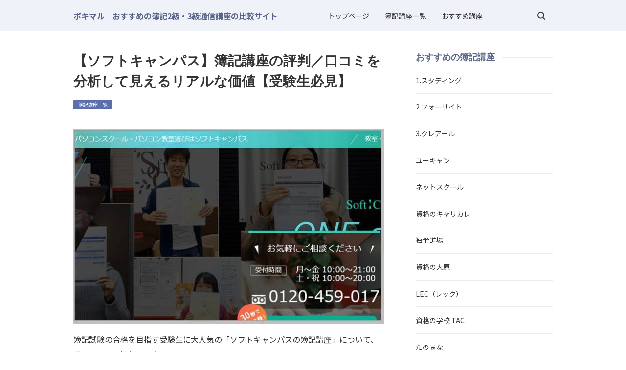

--- FILE ---
content_type: text/html
request_url: https://boki-maru.com/softcampus.html
body_size: 46966
content:
<!doctype html>
<html lang="ja" dir="ltr">
<head prefix="og: https://ogp.me/ns#">
<meta charset="UTF-8">
<meta name="viewport" content="width=device-width, initial-scale=1">
<title>【ソフトキャンパス】簿記講座の評判／口コミを分析して見えるリアルな価値【受験生必見】</title>
<meta name="keywords" content="">
<meta name="description" content="">
<link rel="preconnect" href="https://fonts.googleapis.com">
<link rel="preconnect" href="https://fonts.gstatic.com" crossorigin>
<link href="https://fonts.googleapis.com/css2?family=Roboto:wght@500&display=swap&text=0123456789-" rel="stylesheet" class="w_fnt" media="print">
<link href="https://fonts.googleapis.com/css2?family=Poppins:wght@500&display=swap" rel="stylesheet" class="w_fnt" media="print">
<link href="https://fonts.googleapis.com/css2?family=Noto+Sans+JP:wght@400;700&display=swap" rel="stylesheet" class="w_fnt" media="print">
<link rel="stylesheet" href="./styles.css?20250812224730">
<meta property="og:url" content="https://boki-maru.com/softcampus.html">
<meta property="og:type" content="article">
<meta property="og:title" content="【ソフトキャンパス】簿記講座の評判／口コミを分析して見えるリアルな価値【受験生必見】">
<meta property="og:description" content="簿記試験の合格を目指す受験生に大人気の「ソフトキャンパスの簿記講座」について、様々な口コミ情報を紹介します。実際の調査結果を集めてみると、良い口コミから悪い評判まで様々な意見が見られました。当サイトで...">
<meta property="og:site_name" content="おすすめの簿記2級・3級通信講座10選！悪い口コミ～良い評判を徹底分析｜ボキマル">
<meta property="og:image" content="https://boki-maru.com/img/softcampus1.jpg">
<link rel="stylesheet" href="./css/partsstyles.css?20250812224730" media="print" onload="this.media='all'">
<link rel="stylesheet" href="./css/indexstyles.css?20250812224730" media="print" onload="this.media='all'">
<link rel="stylesheet" href="./user.css?20250812224730">
<link rel="alternate" type="application/rss+xml" title="RSS" href="https://boki-maru.com/rss.xml" />
<script src="https://kit.fontawesome.com/19c65ee115.js" crossorigin="anonymous"></script>
<link rel="shortcut icon" href="./favicon.ico" type="image/vnd.microsoft.icon" />
<link rel="apple-touch-icon" sizes="180x180" href="./apple-touch-icon-w180.png" />
<link rel="icon" href="./favicon.ico">
</head>
<body data-color="clr-base clr-main clr-accent" id="body" data-page="entry" data-column="col2" data-header="" data-main-header="true" data-main="" data-main-footer="" data-menu="" data-rmenu="" data-footer="" data-headerimg-type="" data-headerimg-img="false" data-headerimg-title="true" data-headerimg-desc="false" data-headerimg-item="false" data-headerimg-meta="true" data-headerimg-img-sp="true" data-headerimg-title-sp="true" data-headerimg-desc-sp="false" data-headerimg-item-sp="false" data-headerimg-meta-sp="true" data-topslider="false">
<div id="wrap">
<header id="header">
<div class="container">
<div id="logo-wrap">
<a href="./" style="text-decoration:none"><div id="logo"><span class="logotext">ボキマル｜おすすめの簿記2級・3級通信講座の比較サイト</span></div></a>
<button id="spmenu-btn" aria-label="menu"><span>menu</span></button>
</div>
<div id="spmenu">
<div id="header-wrap">
<div id="header-menu">
<div id="topmenu">
<ul class="topmenu_ul">
<li><span><a href="./" ontouchstart>トップページ</a></span></li>
<li><span><a href="./kouza.html" ontouchstart>簿記講座一覧</a></span></li>
<li class="haschild"><span><a ontouchstart>おすすめ講座</a></span>
<ul class="child">
<li><span><a href="./studying.html" ontouchstart>スタディング</a></span></li>
<li><span><a href="./crear.html" ontouchstart>クレアール</a></span></li>
<li><span><a href="./foresight.html" ontouchstart>フォーサイト</a></span></li>
<li><span><a href="./u-can.html" ontouchstart>ユーキャン</a></span></li>
<li><span><a href="./oohara.html" ontouchstart>資格の大原</a></span></li>
<li><span><a href="./tac.html" ontouchstart>TAC</a></span></li>
<li><span><a href="./lec.html" ontouchstart>LEC</a></span></li>
<li><span><a href="./onsuku.html" ontouchstart>オンスク.JP</a></span></li>
<li><span><a href="./daiei.html" ontouchstart>DAIEI</a></span></li>
<li><span><a href="./net-school.html" ontouchstart>ネットスクール</a></span></li>
</ul>
</li>
</ul>
</div>
<div class="search">
<form name="search-form" class="search-form" method="get" action="./search.php">
<label class="search-keyword"><input type="search" name="keyword" size="20" value="" placeholder="キーワードで探す" required></label>
<label class="search-submit"><input type="submit" value="検索"></label>
</form>
</div>
</div>
</div>
</div>
</div>
</header>
<div id="contents">
<div class="inner">
<div id="main-header">
<div id="headerimg">
<div class="headerimg-inner">
<div class="headerimg-txt">
<h1 class="headerimg-title">【ソフトキャンパス】簿記講座の評判／口コミを分析して見えるリアルな価値【受験生必見】</h1>
<div class="headerimg-meta">
<div class="cat"><a href="./kouza.html">簿記講座一覧</a></div>
</div>
</div>
</div>
</div>
</div>
<main id="main">
<section id="text1-section">
<div id="text1" class="txt-body">
<p class="timg-c" style="text-align:center"><img class="lazyload" data-src="./img/softcampus1.jpg" width="640" height="400" alt=""><noscript><img src="./img/softcampus1.jpg" alt=""></noscript></p>
<p>簿記試験の合格を目指す受験生に大人気の「ソフトキャンパスの簿記講座」について、様々な口コミ情報を紹介します。</p>
<p><br></p>
<p>実際の調査結果を集めてみると、良い口コミから悪い評判まで様々な意見が見られました。</p>
<p><br></p>
<p>当サイトでは正確な口コミ・評判をお伝えするために、中立的な立場で公平かつ正確な情報を提供いたします。</p>
<p><br></p>
<p>「ソフトキャンパスの簿記講座」への申込みを検討されていて、申込を迷っている方の参考になれば幸いです。</p>
<p><br></p>
<p>ぜひ最後まで、読み進めてください。</p>
<p><br></p>
<p><br></p>
<div class="btn01 btn-rounded btn-fx1 btn-shadow1 btn-icon1_R" style="background-color: #42ce9f; width: 100%;"><a href="https://softcampus.co.jp/purpose-boki/" rel="nofollow noopener" target="_blank">ソフトキャンパスの公式HPはこちら</a></div>
<p><br></p>
<div class="pc-only">
<div class="btn01 btn-rounded btn-fx1 btn-shadow1 btn-icon1_R" style="background-color: #ca365a; width: 100%;"><a href="./">2024年人気の簿記講座 10選をチェックする</a></div>
</div>
<div class="mobile-only">
<div class="btn01 btn-rounded btn-fx1 btn-shadow1 btn-icon1_R" style="background-color: #ca365a; width: 100%;"><a href="./">2024年人気の簿記講座<br>10選をチェックする</a></div>
</div>
<p><br></p>
<p><br></p>
<div id="index_wrapper" class="fullwidth">
<div id="indexlist" class="idx_design5 navy idx_auto">
<div id="index_inner">
<div class="title">目次</div><input type="checkbox" id="index_panel" value="" checked /><label for="index_panel" id="index_button"><span><span>OPEN</span></span></label>
<ol class="ol"><li><span><a href="#i1">ソフトキャンパスの基本情報</a></span>
<ul class="li">
<li><span><a href="#i2">ソフトキャンパスの簿記講座 ネット上の良い口コミ5件</a></span></li>
<li><span><a href="#i3">ソフトキャンパスの簿記講座 ツイッターでの良い口コミ</a></span></li>
<li><span><a href="#i4">ソフトキャンパスの簿記講座 ネット上の良い口コミ5件</a></span></li>
</ul>
</li>
<li><span><a href="#i5">ソフトキャンパスの簿記講座 中立～悪い口コミをまとめました！</a></span></li>
<li><span><a href="#i6">ソフトキャンパスの簿記講座 口コミまとめ</a></span></li>
<li><span><a href="#i7">ソフトキャンパスの簿記講座をおすすめしない人</a></span></li>
<li><span><a href="#i8">ソフトキャンパスの簿記講座をおすすめする人</a></span></li>
<li><span><a href="#i9">ソフトキャンパスの運営会社</a></span></li>
</ol></div>
</div>
</div>
<p><br></p>
<h2 id="i1" class="topic topic-03">ソフトキャンパスの基本情報</h2>
<div class="table-wrap" style="font-size:14px;"><table class="table table-w100 table-03 table-clLB th1fix table-staggered table-left">
<colgroup><col style="width: 28%;"></colgroup><colgroup><col style="width: 72%;"></colgroup>
<thead>
<tr>
<th colspan="2">ソフトキャンパスの簿記講座</th>
</tr>
</thead>
<tbody>
<tr>
<td style="text-align: center;">対応</td>
<td>簿記1級、2級、3級</td>
</tr>
<tr>
<td style="text-align: center;">受講料</td>
<td>
<p>・日商簿記3級フルパック：155,430円<br>・日商簿記3級直前対策講座：52,800円<br>・日商簿記2級フルパック：347,820円<br>・日商簿記2級対策コース：336,820円<br>・日商簿記2級直前対策講座：53,900円<br>・日商簿記3級・2級対策コース：486,750円<br>・日商簿記1級フルパック：1,036,200円<br>・日商簿記1級工業原価計算対策講座：418,110円<br>・日商簿記1級会計学対策講座：558,910円<br>・日商簿記1級試験テクニック対策講座：303,380円</p>
</td>
</tr>
<tr>
<td style="text-align: center;">教材</td>
<td>テキスト、問題集</td>
</tr>
<tr>
<td style="text-align: center;">受講形態</td>
<td>通学／オンライン</td>
</tr>
<tr>
<td style="text-align: center;">サポート体制</td>
<td>対面質問可</td>
</tr>
<tr>
<td style="text-align: center;">割引</td>
<td>教育訓練給付金</td>
</tr>
<tr>
<td style="text-align: center;">無料講座</td>
<td>無料体験あり</td>
</tr>
<tr>
<td style="text-align: center;">合格実績</td>
<td>記載なし</td>
</tr>
<tr>
<td style="text-align: center;">運営会社</td>
<td>株式会社ソフトキャンパス</td>
</tr>
<tr>
<td style="text-align: center;">講座申込先</td>
<td><a href="https://softcampus.co.jp/purpose-boki/" rel="nofollow" style="font-weight:bold;" rel="noopener" target="_blank">≫公式サイトはこちら</a></td>
</tr>
</tbody>
</table>
</div>
<p><br></p>
<p>最初にソフトキャンパスの基本情報を紹介しました。</p>
<p><br></p>
<p>なお、最新の人気のある簿記講座を知りたい方は「<a href="./"><b>【2025年最新】簿記講座おすすめ10選を人気の20講座から比較！</b></a>」をまず先にチェックしておきましょう。<span style="color: #ff0000;"><b>※&uarr;クリックできます</b></span></p>
<p><br></p>
<h3 id="i2" class="topic topic-11">ソフトキャンパスの簿記講座 ネット上の良い口コミ5件</h3>
<p>ソフトキャンパスの簿記講座の良い口コミを5件、中立～悪い口コミを「インスタ」「ツイッター」を中心にその他ネット上からまとめてみました。</p>
<p><br></p>
<h3 id="i3" class="topic topic-11">ソフトキャンパスの簿記講座 ツイッターでの良い口コミ</h3>
<p>ソフトキャンパスの簿記講座に関する、Twitterの口コミは見つかりませんでした。</p>
<p><br></p>
<p>引き続き、調査を行います。</p>
<p><br></p>
<h3 id="i4" class="topic topic-11">ソフトキャンパスの簿記講座 ネット上の良い口コミ5件</h3>
<div class="user2"><p>仕事が忙しくて定期的に通えないのと、独学だと絶対無理だと思い、ソフトキャンパスで勉強することにしました。</p>
<p><br></p>
<p>確かに某大手のDとかTとかに比べると料金は高いなと思いましたが、体験授業で自分が苦手でわからないことを、その場で解決してくれたのでこの先生についていこうと思いました。</p>
<p><br></p>
<p>一生懸命教えてくれる先生に泣き言を言ってしまい、困らせてしまったこともありましたが、本当に感謝しています。<span style="font-size:14px;">（引用元：ソフトキャンパス／公式HP）</span></p>
</div>
<p>「独学で簿記の勉強をするのは無理だと思い、ソフトキャンパスに通いました。料金は高いと思いましたが、疑問をその場で解決してくれるので、良かったです。」というコメントです。</p>
<p><br></p>
<p>ソフトキャンパスは1対1のマンツーマン方式で、授業が行われます。その分、受講料は高額になります。</p>
<p><br></p>
<p>当サイトで比較している簿記講座の中では、最高値の受講料です。ただ、その価値は充分にあります。専属の家庭教師に教えてもらっているような、講義スタイルです。</p>
<p><br></p>
<div class="user1"><p>効率よく勉強を進めたいし、できれば就職の相談もできるスクールを探していました。</p>
<p><br></p>
<p>資料を見て、授業の仕方と就職活動の進め方などの相談に乗ってくれるということだったので、思い切ってソフトキャンパスの体験授業を受けてみることにしました。</p>
<p><br></p>
<p>体験授業をした時に、自分の独学で勉強した知識に穴があるという説明をしてくれました。</p>
<p><br></p>
<p>「自分で勉強するのであれば、練習問題のこの問題を、時間を測って解いた方がいい」と課題を明確にしてくれたことに驚き、この学校で勉強してみようと思いました。</p>
<p><br></p>
<p>自分で考えて勉強を進めることが苦手な自分にとっては、先生の宿題の出し方は非常にありがたかったです。<span style="font-size:14px;">（引用元：ソフトキャンパス／公式HP）</span></p>
</div>
<p>「体験授業を受けた時、講師の方の的確なアドバイスに驚き、受講を決めました」というコメントです。</p>
<p><br></p>
<p>マンツーマンで講義を行うソフトキャンパスでは、当たり前のアドバイスなんでしょうね。</p>
<p><br></p>
<p>他のスクールの講座と比べると、徹底した個別指導が行われています。個々に寄り添う指導方式なら、点数が伸びないわけないですね。</p>
<p><br></p>
<div class="user2"><p>ソフトキャンパスのマンツーマン授業は、自分が分からない時点ですぐに質問して理解できるところが良いと思いました。</p>
<p><br></p>
<p>大人数の授業よりも、理解度が高いと思います。<span style="font-size:14px;">（引用元：ソフトキャンパス／公式HP）</span></p>
</div>
<p>「すぐに質問ができる、ソフトキャンパスの授業が良い」という口コミです。</p>
<p><br></p>
<p>マンツーマン方式なので、分からない所に時間を掛けて、丁寧に教えてもらえます。</p>
<p><br></p>
<p>初めて簿記を勉強する方や、会計系の勉強に苦手意識がある方は、疑問をすぐに解消できるソフトキャンパスはおすすめです。</p>
<p><br></p>
<div class="user1"><p>テキストの内容、試験対策などとても分かりやすく、簿記を初めて勉強した私でもスッと入ってきました。</p>
<p><br></p>
<p>次の目標は、日商簿記2級の取得です。<span style="font-size:14px;">（引用元：ソフトキャンパス／公式HP）</span></p>
</div>
<p>「テキストや講義内容が分かりやすく、理解しやすかった」というコメントです。</p>
<p><br></p>
<p>ソフトキャンパスはマンツーマン講義です。受講生の理解度に合わせて、講義スピードの調整をしてもらえます。</p>
<p><br></p>
<p>講義で使うテキストに関しては、公式サイト内でも詳しい情報がありません。講義の評判が良いので、テキストに関しても分かりやすく書かれているのでしょう。</p>
<p><br></p>
<div class="user2"><p>仕事をしながらでも通いやすく、マンツーマン授業に魅かれて選びました。今後の目標などについても、当初から親身になって相談にのってくださったという事も理由の一つです。</p>
<p><br></p>
<p>理解度に応じてマンツーマンで教えてくださるので、分からないままにしてしまうという事なく勉強を進められました。解説も大変分かりやすかったです。</p>
<p><br></p>
<p>分かりやすい解説は勿論、スケジュール管理や就職支援など助けられる事が多いと思います。カウンセリングも丁寧に行ってくださいますので、お気軽に相談してみる事をおすすめ致します。<span style="font-size:14px;">（引用元：ソフトキャンパス／公式HP）</span></p>
</div>
<p>「マンツーマンの授業なのでソフトキャンパスを選びました。解説も分かりやすくて良かった」というコメントです。</p>
<p><br></p>
<p>講義に関しては、分かりやすいという口コミが多数あります。講義だけではなく、個別の様々なサポートもしっかりと行ってくれるようですね。</p>
<p><br></p>
<p>この方の場合は、スケジュール管理や就職支援に関して、担当の講師に助けてもらったとのこと。</p>
<p><br></p>
<p>ソフトキャンパスは受講料は高めですが、すべてを任すことのできる安心感があります。</p>
<p><br></p>
<h2 id="i5" class="topic topic-03">ソフトキャンパスの簿記講座 中立～悪い口コミをまとめました！</h2>
<p>ソフトキャンパスの簿記講座に関する、悪い口コミを探しましたが、見つけることができませんでした。</p>
<p><br></p>
<p>今後も引き続き調査を続けていきます。見つかり次第、掲載して検証する予定です。</p>
<p><br></p>
<h2 id="i6" class="topic topic-03">ソフトキャンパスの簿記講座 口コミまとめ</h2>
<p>ソフトキャンパスの口コミで圧倒的に多かったのは、マンツーマン指導に関することです。</p>
<p><br></p>
<p>1対1でじっくりと教えてもらえるため、分かりやすいという声が多数あります。</p>
<p><br></p>
<p>その分、受講料は高めです。</p>
<p><br></p>
<p>最近では、WEBを活用して移動中や空き時間にスマホで勉強するスクールが増えています。ソフトキャンパスはその流れに反して、対面での個別指導にこだわっているスクールです。</p>
<p><br></p>
<h2 id="i7" class="topic topic-03">ソフトキャンパスの簿記講座をおすすめしない人</h2>
<p>ソフトキャンパスの簿記講座は、下記の項目に該当する方にはおすすめしません。</p>
<div class="blubox"><ul>
<li>安い簿記の講座を探している人</li>
<li>スキマ時間で効率的に勉強したい人</li>
</ul>
</div>
<p><br></p>
<p>ソフトキャンパスの「日商簿記3級・2級対策Aコースの受講料は40万円を超えます。他の簿記の通信講座と比べるとかなり高額です。</p>
<p><br></p>
<p>マンツーマンで教えてもらえる環境に魅力を感じている方でないと、二の足を踏む金額だと思います。</p>
<p><br></p>
<p>オンライン講座がありますが、ライブ配信です。スキマ時間に講義を観るスタイルでは、ありません。</p>
<p><br></p>
<p><br></p>
<div class="pc-only">
<div class="btn01 btn-rounded btn-fx1 btn-shadow1 btn-icon1_R" style="background-color: #ca365a; width: 100%;"><a href="./">2024年人気の簿記講座 10選をチェックする</a></div>
</div>
<div class="mobile-only">
<div class="btn01 btn-rounded btn-fx1 btn-shadow1 btn-icon1_R" style="background-color: #ca365a; width: 100%;"><a href="./">2024年人気の簿記講座<br>10選をチェックする</a></div>
</div>
<p><br></p>
<p><br></p>
<h2 id="i8" class="topic topic-03">ソフトキャンパスの簿記講座をおすすめする人</h2>
<p>ソフトキャンパスの簿記講座は、下記の項目に該当する方におすすめです。</p>
<div class="blubox"><ul>
<li>マンツーマン授業で簿記を勉強したい人</li>
<li>問題を解く過程を丁寧に教えてもらいたい人</li>
<li>合格するために受講料が高くても大丈夫な人</li>
</ul>
</div>
<p><br></p>
<p>簿記講座のソフトキャンパスは、簿記の内容を独学ではなかなか理解できないと感じている方におすすめです。</p>
<p><br></p>
<p><span class="mky_red">ソフトキャンパスの簿記講座は、マンツーマン授業で行われます。初心者でも基礎からしっかりと学ぶことができます。</span></p>
<p><br></p>
<p>また、講師陣の質が高く、独学や集団形式の授業ではつまずいてしまう点を、的確に指摘して指導してくれると評判の高いスクールです。</p>
<p><br></p>
<p>ただ、受講料は他の簿記講座と、比べると高めです。教育訓練給付金の対象講座もあります。</p>
<p><br></p>
<p><br></p>
<div class="btn01 btn-rounded btn-fx1 btn-shadow1 btn-icon1_R" style="background-color: #42ce9f; width: 100%;"><a href="https://softcampus.co.jp/purpose-boki/" rel="nofollow noopener" target="_blank">ソフトキャンパスの公式HPはこちら</a></div>
<p><br></p>
<p><br></p>
<h2 id="i9" class="topic topic-03">ソフトキャンパスの運営会社</h2>
<div class="table-wrap"><table class="table-w100 table-clBL th1fix" style="font-size: 14px;">
<tbody>
<tr>
<th class="table-thblank">運営会社名</th>
<td>株式会社ソフトキャンパス</td>
</tr>
<tr>
<th>会社住所</th>
<td>青森県弘前市土手町38　したどてスカイパークビル2F</td>
</tr>
<tr>
<th>電話番号</th>
<td>0120-459-017</td>
</tr>
<tr>
<th>運営会社HP</th>
<td><a href="https://softcampus.co.jp/purpose-boki/" rel="nofollow" style="font-weight:bold;" rel="noopener" target="_blank">https://softcampus.co.jp/</a></td>
</tr>
</tbody>
</table>
</div>
<p><br></p>
<p><span style="font-size:14px;">&lt;所在地の地図&gt;</span></p>
<div class="gmap-wrap"><div class="gmap-box"><iframe loading="lazy" width="560" height="315" src="https://maps.google.co.jp/maps?output=embed&t=m&hl=ja&z=17&ll=40.6023813,140.4710667&q=%E3%83%91%E3%82%BD%E3%82%B3%E3%83%B3%E3%82%B9%E3%82%AF%E3%83%BC%E3%83%AB+%E3%82%BD%E3%83%95%E3%83%88%E3%82%AD%E3%83%A3%E3%83%B3%E3%83%91%E3%82%B9+%E5%BC%98%E5%89%8D%E6%A0%A1" scrolling="no"></iframe></div></div>
<br class="FloatEnd" />
</div>
</section>
</main>
<div id="main-footer">
<div class="mainbox">
<div class="snsbox">
<div class="sns-title">この記事をシェアする</div>
<ul class="snslist">
<li><a href="https://www.facebook.com/share.php?u=https%3a%2f%2fboki-maru.com%2fsoftcampus.html" rel="nofollow noopener" target="_blank" class="snsicon-facebook"></a></li>
<li><a href="https://twitter.com/share?url=https%3a%2f%2fboki-maru.com%2fsoftcampus.html&text=%e3%80%90%e3%82%bd%e3%83%95%e3%83%88%e3%82%ad%e3%83%a3%e3%83%b3%e3%83%91%e3%82%b9%e3%80%91%e7%b0%bf%e8%a8%98%e8%ac%9b%e5%ba%a7%e3%81%ae%e8%a9%95%e5%88%a4%ef%bc%8f%e5%8f%a3%e3%82%b3%e3%83%9f%e3%82%92%e5%88%86%e6%9e%90%e3%81%97%e3%81%a6%e8%a6%8b%e3%81%88%e3%82%8b%e3%83%aa%e3%82%a2%e3%83%ab%e3%81%aa%e4%be%a1%e5%80%a4%e3%80%90%e5%8f%97%e9%a8%93%e7%94%9f%e5%bf%85%e8%a6%8b%e3%80%91" rel="nofollow noopener" target="_blank" class="snsicon-twitter"></a></li>
<li><a href="https://line.me/R/msg/text/?https%3a%2f%2fboki-maru.com%2fsoftcampus.html" rel="nofollow noopener" target="_blank" class="snsicon-line"></a></li>
<li><a href="https://b.hatena.ne.jp/add?url=https%3a%2f%2fboki-maru.com%2fsoftcampus.html&title=%e3%80%90%e3%82%bd%e3%83%95%e3%83%88%e3%82%ad%e3%83%a3%e3%83%b3%e3%83%91%e3%82%b9%e3%80%91%e7%b0%bf%e8%a8%98%e8%ac%9b%e5%ba%a7%e3%81%ae%e8%a9%95%e5%88%a4%ef%bc%8f%e5%8f%a3%e3%82%b3%e3%83%9f%e3%82%92%e5%88%86%e6%9e%90%e3%81%97%e3%81%a6%e8%a6%8b%e3%81%88%e3%82%8b%e3%83%aa%e3%82%a2%e3%83%ab%e3%81%aa%e4%be%a1%e5%80%a4%e3%80%90%e5%8f%97%e9%a8%93%e7%94%9f%e5%bf%85%e8%a6%8b%e3%80%91" rel="nofollow noopener" target="_blank" class="snsicon-hatena"></a></li>
</ul>
</div>
</div>
<div id="entrylist">
<div class="entrylist-title"><h3>関連ページ</h3></div>
<ul class="entrylist_ul">
<li>
<article class="article">
<div class="article-inner">
<div class="article-thumb"><a href="./studying.html"><img class="lazyload" data-src="./img/studying1.jpg" width="640" height="360" alt="" /><noscript><img src="./img/studying1.jpg" alt="" /></noscript></a>
</div>
<div class="article-body">
<div class="article-title"><a href="./studying.html">スタディング</a></div>
<div class="article-desc">
簿記試験の合格を目指す受験生に大人気の「スタディングの簿記講座」について、様々な口コミ情報を紹介します。
実際の調査結果を集めてみると、良い口コミから悪い評判まで様々な意見が見られま</div>
</div>
</div>
</article>
</li>
<li>
<article class="article">
<div class="article-inner">
<div class="article-thumb"><a href="./oohara.html"><img class="lazyload" data-src="./img/oohara1.jpg" width="640" height="400" alt="" /><noscript><img src="./img/oohara1.jpg" alt="" /></noscript></a>
</div>
<div class="article-body">
<div class="article-title"><a href="./oohara.html">資格の大原</a></div>
<div class="article-desc">
簿記試験の合格を目指す受験生に大人気の「資格の大原 簿記講座」について、様々な口コミ情報を紹介します。
実際の調査結果を集めてみると、良い口コミから悪い評判まで様々な意見が見られまし</div>
</div>
</div>
</article>
</li>
<li>
<article class="article">
<div class="article-inner">
<div class="article-thumb"><a href="./tac.html"><img class="lazyload" data-src="./img/tac1.jpg" width="640" height="360" alt="" /><noscript><img src="./img/tac1.jpg" alt="" /></noscript></a>
</div>
<div class="article-body">
<div class="article-title"><a href="./tac.html">資格の学校 TAC</a></div>
<div class="article-desc">
簿記試験の合格を目指す受験生に大人気の「資格の学校 TAC」の簿記講座について、様々な口コミ情報を紹介します。
実際の調査結果を集めてみると、良い口コミから悪い評判まで様々な意見が見</div>
</div>
</div>
</article>
</li>
<li>
<article class="article">
<div class="article-inner">
<div class="article-thumb"><a href="./lec.html"><img class="lazyload" data-src="./img/lec1.jpg" width="640" height="360" alt="" /><noscript><img src="./img/lec1.jpg" alt="" /></noscript></a>
</div>
<div class="article-body">
<div class="article-title"><a href="./lec.html">LEC（レック）</a></div>
<div class="article-desc">
簿記試験の合格を目指す受験生に大人気の「LECの簿記講座」について、様々な口コミ情報を紹介します。
実際の調査結果を集めてみると、良い口コミから悪い評判まで様々な意見が見られました。</div>
</div>
</div>
</article>
</li>
<li>
<article class="article">
<div class="article-inner">
<div class="article-thumb"><a href="./crear.html"><img class="lazyload" data-src="./img/crear-ac1.jpg" width="640" height="360" alt="" /><noscript><img src="./img/crear-ac1.jpg" alt="" /></noscript></a>
</div>
<div class="article-body">
<div class="article-title"><a href="./crear.html">クレアール</a></div>
<div class="article-desc">
簿記試験の合格を目指す受験生に大人気の「クレアールの簿記講座」について、様々な口コミ情報を紹介します。
実際の調査結果を集めてみると、良い口コミから悪い評判まで様々な意見が見られまし</div>
</div>
</div>
</article>
</li>
<li>
<article class="article">
<div class="article-inner">
<div class="article-thumb"><a href="./foresight.html"><img class="lazyload" data-src="./img/foresight1.jpg" width="640" height="400" alt="" /><noscript><img src="./img/foresight1.jpg" alt="" /></noscript></a>
</div>
<div class="article-body">
<div class="article-title"><a href="./foresight.html">フォーサイト</a></div>
<div class="article-desc">
簿記試験の合格を目指す受験生に大人気の「フォーサイトの簿記講座」について、様々な口コミ情報を紹介します。
実際の調査結果を集めてみると、良い口コミから悪い評判まで様々な意見が見られま</div>
</div>
</div>
</article>
</li>
</ul>
</div>
</div>
<aside id="menu">
<nav class="menuboxlist">
<div class="menubox">
<div class="title"><span>おすすめの簿記講座</span></div>
<div class="menulist"><ul class="sitemenu">
<li><a href="./studying.html"><span>1.スタディング</span></a></li>
<li><a href="./foresight.html"><span>2.フォーサイト</span></a></li>
<li><a href="./crear.html"><span>3.クレアール</span></a></li>
<li><a href="./u-can.html"><span>ユーキャン</span></a></li>
<li><a href="./net-school.html"><span>ネットスクール</span></a></li>
<li><a href="./ccj.html"><span>資格のキャリカレ</span></a></li>
<li><a href="./boki-dojo.html"><span>独学道場</span></a></li>
<li><a href="./oohara.html"><span>資格の大原</span></a></li>
<li><a href="./lec.html"><span>LEC（レック）</span></a></li>
<li><a href="./tac.html"><span>資格の学校 TAC</span></a></li>
<li><a href="./tanomana.html"><span>たのまな</span></a></li>
<li><a href="./daiei.html"><span>大栄（DAIEI）</span></a></li>
<li><a href="./onsuku.html"><span>オンスク.JP</span></a></li>
<li><a href="./la-school.html"><span>エル・エー</span></a></li>
<li><a href="./shoukou.html"><span>商工会議所 通信講座</span></a></li>
<li><a href="./nihontuusin.html"><span>日本通信教育学園</span></a></li>
<li><a href="./rinkaiglobal.html"><span>臨海グローバル</span></a></li>
<li><a href="./nikken.html"><span>日建学院</span></a></li>
<li><a href="./maple.html"><span>簿記の教室 メイプル</span></a></li>
<li><a href="./softcampus.html"><span>ソフトキャンパス</span></a></li>
<li class="haschild"><a href="./kouza.html"><span>簿記講座一覧</span></a>
<ul class="sitemenu_ul child">
<li><a href="./studying.html"><span>スタディング</span></a></li>
<li><a href="./oohara.html"><span>資格の大原</span></a></li>
<li><a href="./tac.html"><span>資格の学校 TAC</span></a></li>
<li><a href="./lec.html"><span>LEC（レック）</span></a></li>
<li><a href="./crear.html"><span>クレアール</span></a></li>
<li><a href="./foresight.html"><span>フォーサイト</span></a></li>
<li><a href="./u-can.html"><span>ユーキャン</span></a></li>
<li><a href="./daiei.html"><span>資格スクール 大栄（DAIEI）</span></a></li>
<li><a href="./net-school.html"><span>ネットスクール</span></a></li>
<li><a href="./onsuku.html"><span>オンスクJP</span></a></li>
<li><a href="./ccj.html"><span>資格のキャリカレ</span></a></li>
<li><a href="./boki-dojo.html"><span>TACの独学道場</span></a></li>
<li><a href="./tanomana.html"><span>ヒューマンアカデミー・たのまな</span></a></li>
<li><a href="./la-school.html"><span>エル・エー</span></a></li>
<li><a href="./shoukou.html"><span>商工会議所 通信講座</span></a></li>
<li><a href="./nihontuusin.html"><span>【日本通信教育学園】簿記講座の評判／口コミを分析して見えるリアルな価値【受験生必見】</span></a></li>
<li><a href="./rinkaiglobal.html"><span>臨海グローバル</span></a></li>
<li><a href="./nikken.html"><span>日建学院</span></a></li>
<li><a href="./maple.html"><span>簿記の教室 メイプル</span></a></li>
<li><a href="./softcampus.html"><span>ソフトキャンパス</span></a></li>
</ul>
</li>
</ul></div>
</div>
<div class="menubox">
<div class="title"><span>講座の詳細情報</span></div>
<div class="menulist"><ul class="sitemenu">
<li class="haschild"><a href="./studying-cat.html"><span>スタディング</span></a>
<ul class="sitemenu_ul child">
<li><a href="./studying-study.html"><span>【スタディング】簿記講座を使った効率的な勉強方法【合格への近道】</span></a></li>
<li><a href="./studying-notfit.html"><span>【スタディング簿記】分かりにくいと感じる3つの理由【デメリットは、解決できます】</span></a></li>
<li><a href="./studying-study-time.html"><span>【簿記1～3級】合格までの勉強時間【スタディングと独学の比較】</span></a></li>
<li><a href="./studying-campaign.html"><span>【スタディング簿記】最安値はクーポン＆キャンペーン【併用できます】</span></a></li>
<li><a href="./studying-textbook.html"><span>【スタディング簿記】冊子テキストの購入は、簿記1級のみ【印刷はできます】</span></a></li>
</ul>
</li>
<li class="haschild"><a href="./foresight-cat.html"><span>フォーサイト</span></a>
<ul class="sitemenu_ul child">
<li><a href="./foresight-discount.html"><span>【フォーサイト簿記】キャンペーン割引＆クーポン情報【最安値で申込む方法を伝授】</span></a></li>
<li><a href="./foresight-study-time.html"><span>【フォーサイト 簿記】合格までの勉強時間が判明【コスパ＆タイパが抜群です】</span></a></li>
<li><a href="./foresight-success.html"><span>【フォーサイト簿記】合格率が高い3つの理由が判明【受験生は必見です】</span></a></li>
<li><a href="./foresight-restart.html"><span>【簿記】フォーサイトで落ちた時の、リスタート方法【すぐにやる3つのコト】</span></a></li>
</ul>
</li>
<li class="haschild"><a href="./crear-cat.html"><span>クレアール</span></a>
<ul class="sitemenu_ul child">
<li><a href="./crear-sample.html"><span>【クレアール簿記】サンプル講義動画あり【もちろん、無料です】</span></a></li>
</ul>
</li>
<li class="haschild"><a href="./hikaku.html"><span>簿記講座の比較</span></a>
<ul class="sitemenu_ul child">
<li><a href="./foresight-studying.html"><span>【フォーサイトとスタディング】簿記3級・2級講座を6つの項目で比較しました！</span></a></li>
<li><a href="./studying-crear.html"><span>【スタディングとクレアール】簿記3級・2級講座を6つの項目で比較！</span></a></li>
<li><a href="./foresight-crear.html"><span>【フォーサイトとクレアール】簿記3級・2級講座を6つの項目で比較！</span></a></li>
<li><a href="./foresight-tac.html"><span>【フォーサイトと資格の学校 TAC】簿記3級・2級講座を6つの項目で比較しました！</span></a></li>
<li><a href="./crear-tac.html"><span>【クレアールと資格の学校 TAC】簿記3級・2級講座を6つの項目で比較！</span></a></li>
<li><a href="./studying-tac.html"><span>【スタディングと資格の学校 TAC】簿記3級・2級講座を6つの項目で比較！</span></a></li>
<li><a href="./foresight-oohara.html"><span>【フォーサイトと資格の大原】簿記3級・2級講座を6つの項目で比較しました！</span></a></li>
<li><a href="./studying-oohara.html"><span>【スタディングと資格の大原】簿記3級・2級講座を6つの項目で比較しました！</span></a></li>
<li><a href="./crear-oohara.html"><span>【クレアールと資格の大原】簿記3級・2級講座を6つの項目で比較しました！</span></a></li>
<li><a href="./oohara-tac.html"><span>【資格の大原とTAC】簿記3級・2級講座を6つの項目で比較【おすすめはどっち？】</span></a></li>
<li><a href="./foresight-lec.html"><span>【フォーサイトとLEC】簿記3級・2級講座を6つの項目で比較！</span></a></li>
<li><a href="./crear-lec.html"><span>【クレアールとLEC】簿記3級・2級講座を6つの項目で比較！</span></a></li>
<li><a href="./studying-lec.html"><span>【スタディングとLEC】簿記3級・2級講座を6つの項目で比較！</span></a></li>
<li><a href="./foresight-ucan.html"><span>【フォーサイトとユーキャン】簿記3級・2級講座を6つの項目で比較！</span></a></li>
<li><a href="./studying-ucan.html"><span>【スタディングとユーキャン】簿記3級・2級講座を6つの項目で比較！</span></a></li>
<li><a href="./crear-ucan.html"><span>【クレアールとユーキャン】簿記3級・2級講座を6つの項目で比較！</span></a></li>
<li><a href="./ucan-oohara.html"><span>【ユーキャンと資格の大原】簿記3級・2級講座を6つの項目で比較！</span></a></li>
<li><a href="./ucan-tac.html"><span>【ユーキャンと資格の学校 TAC】簿記3級・2級講座を6つの項目で比較！</span></a></li>
<li><a href="./ucan-lec.html"><span>【ユーキャンとLEC】簿記3級・2級講座を6つの項目で比較！</span></a></li>
</ul>
</li>
</ul></div>
</div>
</nav>
<div class="menubox"><div class="newentry-title"><h4>最新記事</h4></div>
<ul class="newentry">
<li>
<article class="article">
<div class="article-inner">
<div class="article-thumb"><a href="./net-school.html"><img class="lazyload" data-src="./img/net-school.jpg" width="640" height="360" alt="ネットスクール"><noscript><img src="./img/net-school.jpg" alt="ネットスクール"></noscript></a></div>
<div class="article-body">
<div class="article-title"><a href="./net-school.html">ネットスクール</a></div>
<div class="article-info"><time class="date" datetime="2023-12-11">2023/12/11</time><div class="cat"><a href="./kouza.html">簿記講座一覧</a></div></div>
</div>
</div>
</article>
</li>
<li>
<article class="article">
<div class="article-inner">
<div class="article-thumb"><a href="./tac.html"><img class="lazyload" data-src="./img/tac1.jpg" width="640" height="360" alt="資格の学校 TAC"><noscript><img src="./img/tac1.jpg" alt="資格の学校 TAC"></noscript></a></div>
<div class="article-body">
<div class="article-title"><a href="./tac.html">資格の学校 TAC</a></div>
<div class="article-info"><time class="date" datetime="2023-12-11">2023/12/11</time><div class="cat"><a href="./kouza.html">簿記講座一覧</a></div></div>
</div>
</div>
</article>
</li>
<li>
<article class="article">
<div class="article-inner">
<div class="article-thumb"><a href="./nihontuusin.html"><img class="lazyload" data-src="./img/tuusin.jpg" width="640" height="400" alt="【日本通信教育学園】簿記講座の評判／口コミを分析して見えるリアルな価値【受験生必見】"><noscript><img src="./img/tuusin.jpg" alt="【日本通信教育学園】簿記講座の評判／口コミを分析して見えるリアルな価値【受験生必見】"></noscript></a></div>
<div class="article-body">
<div class="article-title"><a href="./nihontuusin.html">【日本通信教育学園】簿記講座の評判／口コミを分析して見えるリアルな価値【受験生必見】</a></div>
<div class="article-info"><time class="date" datetime="2023-12-11">2023/12/11</time><div class="cat"><a href="./kouza.html">簿記講座一覧</a></div></div>
</div>
</div>
</article>
</li>
<li>
<article class="article">
<div class="article-inner">
<div class="article-thumb"><a href="./foresight-success.html"><img class="lazyload" data-src="./img/boki4.jpg" width="640" height="400" alt="【フォーサイト簿記】合格率が高い3つの理由が判明【受験生は必見です】"><noscript><img src="./img/boki4.jpg" alt="【フォーサイト簿記】合格率が高い3つの理由が判明【受験生は必見です】"></noscript></a></div>
<div class="article-body">
<div class="article-title"><a href="./foresight-success.html">【フォーサイト簿記】合格率が高い3つの理由が判明【受験生は必見です】</a></div>
<div class="article-info"><time class="date" datetime="2023-12-03">2023/12/03</time><div class="cat"><a href="./foresight-cat.html">フォーサイト</a></div></div>
</div>
</div>
</article>
</li>
<li>
<article class="article">
<div class="article-inner">
<div class="article-thumb"><a href="./foresight.html"><img class="lazyload" data-src="./img/foresight1.jpg" width="640" height="400" alt="フォーサイト"><noscript><img src="./img/foresight1.jpg" alt="フォーサイト"></noscript></a></div>
<div class="article-body">
<div class="article-title"><a href="./foresight.html">フォーサイト</a></div>
<div class="article-info"><time class="date" datetime="2023-11-26">2023/11/26</time><div class="cat"><a href="./kouza.html">簿記講座一覧</a></div></div>
</div>
</div>
</article>
</li>
</ul></div>
</aside>
</div>
</div>
<div id="pagetop"><a href="#body"></a></div>
<div id="siteNavi"><ul itemscope itemtype="https://schema.org/BreadcrumbList" class="siteNavi_ul">
<li itemprop="itemListElement" itemscope itemtype="https://schema.org/ListItem"><a itemprop="item" href="./"><span itemprop="name">トップページ</span></a><meta itemprop="position" content="1" /></li>
<li itemprop="itemListElement" itemscope itemtype="https://schema.org/ListItem"><a itemprop="item" href="./kouza.html"><span itemprop="name">簿記講座一覧</span></a><meta itemprop="position" content="2" /></li>
<li><span>ソフトキャンパス</span></li>
</ul></div>
<footer id="footer">
<div class="inner">
<nav id="footer-menu">
<ul class="footer-menu_ul">
<li class="haschild"><a ontouchstart>簿記講座一覧</a>
<ul class="child">
<li><a href="./studying.html" ontouchstart>・スタディング</a></li>
<li><a href="./foresight.html" ontouchstart>・フォーサイト</a></li>
<li><a href="./crear.html" ontouchstart>・クレアール</a></li>
<li><a href="./u-can.html" ontouchstart>・ユーキャン</a></li>
<li><a href="./net-school.html" ontouchstart>・ネットスクール</a></li>
<li><a href="./ccj.html" ontouchstart>・資格のキャリカレ</a></li>
<li><a href="./boki-dojo.html" ontouchstart>・TACの独学道場</a></li>
<li><a href="./oohara.html" ontouchstart>・資格の大原</a></li>
<li><a href="./lec.html" ontouchstart>・LEC（レック）</a></li>
<li><a href="./tac.html" ontouchstart>・資格の学校TAC</a></li>
</ul>
</li>
<li class="haschild"><a ontouchstart>簿記講座</a>
<ul class="child">
<li><a href="./tanomana.html" ontouchstart>・たのまな</a></li>
<li><a href="./daiei.html" ontouchstart>・資格スクール 大栄（DAIEI）</a></li>
<li><a href="./onsuku.html" ontouchstart>・オンスク.JP</a></li>
<li><a href="./la-school.html" ontouchstart>・エル・エー</a></li>
<li><a href="./shoukou.html" ontouchstart>・商工会議所 通信講座</a></li>
<li><a href="./nihontuusin.html" ontouchstart>・日本通信教育学園</a></li>
<li><a href="./rinkaiglobal.html" ontouchstart>・臨海グローバル</a></li>
<li><a href="./nikken.html" ontouchstart>・日建学院</a></li>
<li><a href="./maple.html" ontouchstart>・簿記の教室 メイプル</a></li>
<li><a href="./softcampus.html" ontouchstart>・ソフトキャンパス</a></li>
</ul>
</li>
<li class="haschild"><a ontouchstart>簿記講座比較</a>
<ul class="child">
<li><a href="./foresight-studying.html" ontouchstart>【フォーサイトとスタディング】簿記3級・2級講座を6つの項目で比較！</a></li>
<li><a href="./studying-crear.html" ontouchstart>【スタディングとクレアール】簿記3級・2級講座を6つの項目で比較！</a></li>
<li><a href="./foresight-crear.html" ontouchstart>【フォーサイトとクレアール】簿記3級・2級講座を6つの項目で比較！</a></li>
<li><a href="./foresight-tac.html" ontouchstart>【フォーサイトと資格の学校 TAC】簿記3級・2級講座を6つの項目で比較！</a></li>
<li><a href="./crear-tac.html" ontouchstart>【クレアールと資格の学校 TAC】簿記3級・2級講座を6つの項目で比較！</a></li>
<li><a href="./studying-tac.html" ontouchstart>【スタディングと資格の学校 TAC】簿記3級・2級講座を6つの項目で比較！</a></li>
<li><a href="./foresight-oohara.html" ontouchstart>【フォーサイトと資格の大原】簿記3級・2級講座を6つの項目で比較しました！</a></li>
<li><a href="./studying-oohara.html" ontouchstart>【スタディングと資格の大原】簿記3級・2級講座を6つの項目で比較しました！</a></li>
<li><a href="./crear-oohara.html" ontouchstart>【クレアールと資格の大原】簿記3級・2級講座を6つの項目で比較しました！</a></li>
<li><a href="./info.html" ontouchstart>運営者情報</a></li>
</ul>
</li>
</ul>
</nav>
<small id="copy">&copy; 2025 おすすめの簿記2級・3級通信講座10選！悪い口コミ～良い評判を徹底分析｜ボキマル.<!-- Google tag (gtag.js) -->
<script async src="https://www.googletagmanager.com/gtag/js?id=G-C11KC35HV6"></script>
<script>
  window.dataLayer = window.dataLayer || [];
  function gtag(){dataLayer.push(arguments);}
  gtag('js', new Date());
  gtag('config', 'G-C11KC35HV6');
</script></small>
</div>
</footer>
</div>
<script src="./js/siema.min.js"></script>
<script src="./js/config.js"></script>
<script src="./js/ResizeSensor.js"></script>
<script src="./js/ElementQueries.js"></script>
<div id="afbkwjs" style="display:none;"><script type="text/javascript" src="https://track.affiliate-b.com/or/kw.js?ps=q8774690" async></script></div>
<script>
var ele = document.getElementsByClassName('w_fnt');
for (var i = 0, len = ele.length; i < len; i++) {ele[i].media = 'all';}
</script>
<script src="./js/followheader.js"></script>
<script src="https://cdn.jsdelivr.net/npm/lazyload@2.0.0-rc.2/lazyload.js"></script>
<script>lazyload();</script>
</body>
</html>

--- FILE ---
content_type: text/css
request_url: https://boki-maru.com/user.css?20250812224730
body_size: 2548
content:
@charset "UTF-8";
/* アコーディオン*/
.accordion-002 {
    max-width: 500px;
    margin-bottom: 7px;
    border: 2px solid #2589d0;
    border-radius: 5px;
}

.accordion-002 summary {
    display: flex;
    justify-content: space-between;
    align-items: center;
    position: relative;
    padding: 1em 2em;
    background-image: url('data:image/svg+xml;charset=utf8,%3Csvg%20xmlns%3D%22http%3A%2F%2Fwww.w3.org%2F2000%2Fsvg%22%20viewBox%3D%220%200%2028%2028%22%3E%0A%20%20%20%20%3Ccircle%20cx%3D%2214%22%20cy%3D%2214%22%20r%3D%2214%22%20style%3D%22fill%3A%232589d0%3B%22%2F%3E%0A%3C%2Fsvg%3E');
    background-position: right calc(2em - 7px) center;
    background-size: 22px;
    background-repeat: no-repeat;
    color: #2589d0;
    font-weight: 600;
    cursor: pointer;
}

.accordion-002 summary::-webkit-details-marker {
    display: none;
}

.accordion-002 summary::before,
.accordion-002 summary::after {
    position: absolute;
    right: calc(2em + 2.5px);
    width: 3px;
    height: 10px;
    border-radius: 5px;
    background-color: #fff;
    content: '';
}

.accordion-002 summary::before {
    rotate: 90deg;
}

.accordion-002 summary::after {
    transition: rotate .3s;
}

.accordion-002[open] summary::after {
    rotate: 90deg;
}

.accordion-002 p {
    text-align: left;
    transform: translateY(-10px);
    opacity: 0;
    margin: 0;
    padding: 0 2em 0.5em;
    color: #333333;
    transition: transform .5s, opacity .5s;
}

.accordion-002[open] p {
    transform: none;
    opacity: 1;
}


/*PC表示エリア、スマホ表示エリア */
.mobile-only {
  display: none;
}

@media only screen and (max-width: 767px) {
  .mobile-only {
    display: block;
  }

  .pc-only {
    display: none;
  }
}






table{
  border-collapse: collapse;
  width: 100%;
}
.tb01 th,
.tb01 td{
  padding: 10px;
  border: solid 1px #ccc;
  text-align:center;
  box-sizing:border-box;
}
.tb01 th {
  background: #ff7bac;
  color: #fff;
  
}
@media screen and (max-width: 640px) {
  .tb01 {
    width: 100%;
  }
  table.tb01 th,
  table.tb01 td {
    display: block;
    width: 100%;
    border-bottom:none;
  }
  .tb01 tr:last-child{
    border-bottom: solid 1px #ccc;
  }
}


/* スマホの場合 左寄り*/
@media (max-width: 768px) {
ul, ol {
padding-left: 15px;
}
}



body {
    font-family: 'Noto Sans JP', sans-serif;
}

p {
    font-family: 'Noto Sans JP', sans-serif;
}

.ol-circle, .ol-circle li,
ul, ul li,
table, table th, table td {
    font-family: 'Noto Sans JP', sans-serif;
}